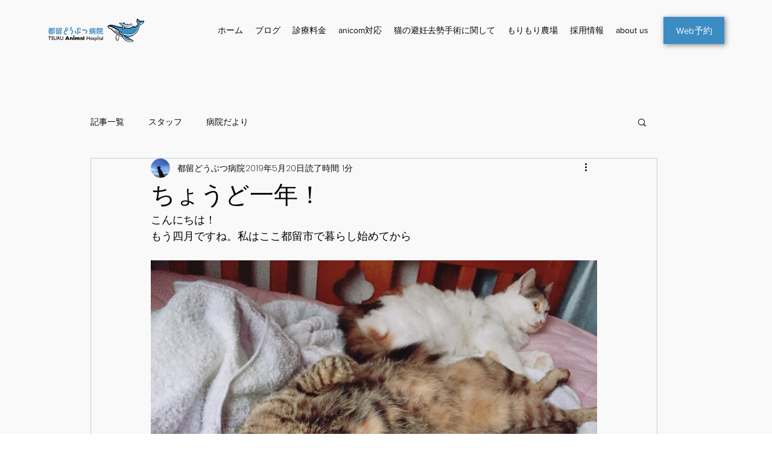

--- FILE ---
content_type: text/css; charset=utf-8
request_url: https://www.tsuruah2004.com/_serverless/pro-gallery-css-v4-server/layoutCss?ver=2&id=4bcoc-not-scoped&items=3641_692_562&container=432_740_796_720&options=gallerySizeType:px%7CenableInfiniteScroll:true%7CtitlePlacement:SHOW_ON_HOVER%7ChasThumbnails:false%7CimageMargin:0%7CgalleryLayout:6%7CisVertical:true%7CnumberOfImagesPerRow:3%7CgallerySizePx:300%7CcubeRatio:1%7CcubeType:fill%7CgalleryThumbnailsAlignment:bottom%7CthumbnailSpacings:0
body_size: -237
content:
#pro-gallery-4bcoc-not-scoped [data-hook="item-container"][data-idx="0"].gallery-item-container{opacity: 1 !important;display: block !important;transition: opacity .2s ease !important;top: 0px !important;left: 0px !important;right: auto !important;height: 601px !important;width: 740px !important;} #pro-gallery-4bcoc-not-scoped [data-hook="item-container"][data-idx="0"] .gallery-item-common-info-outer{height: 100% !important;} #pro-gallery-4bcoc-not-scoped [data-hook="item-container"][data-idx="0"] .gallery-item-common-info{height: 100% !important;width: 100% !important;} #pro-gallery-4bcoc-not-scoped [data-hook="item-container"][data-idx="0"] .gallery-item-wrapper{width: 740px !important;height: 601px !important;margin: 0 !important;} #pro-gallery-4bcoc-not-scoped [data-hook="item-container"][data-idx="0"] .gallery-item-content{width: 740px !important;height: 601px !important;margin: 0px 0px !important;opacity: 1 !important;} #pro-gallery-4bcoc-not-scoped [data-hook="item-container"][data-idx="0"] .gallery-item-hover{width: 740px !important;height: 601px !important;opacity: 1 !important;} #pro-gallery-4bcoc-not-scoped [data-hook="item-container"][data-idx="0"] .item-hover-flex-container{width: 740px !important;height: 601px !important;margin: 0px 0px !important;opacity: 1 !important;} #pro-gallery-4bcoc-not-scoped [data-hook="item-container"][data-idx="0"] .gallery-item-wrapper img{width: 100% !important;height: 100% !important;opacity: 1 !important;} #pro-gallery-4bcoc-not-scoped .pro-gallery-prerender{height:601px !important;}#pro-gallery-4bcoc-not-scoped {height:601px !important; width:740px !important;}#pro-gallery-4bcoc-not-scoped .pro-gallery-margin-container {height:601px !important;}#pro-gallery-4bcoc-not-scoped .pro-gallery {height:601px !important; width:740px !important;}#pro-gallery-4bcoc-not-scoped .pro-gallery-parent-container {height:601px !important; width:740px !important;}